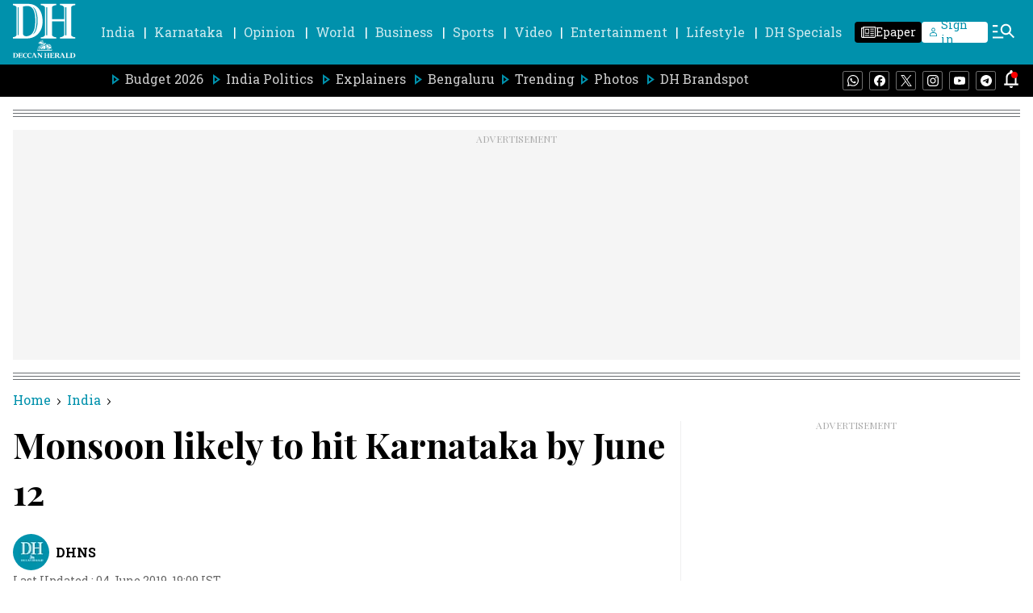

--- FILE ---
content_type: text/html; charset=utf-8
request_url: https://www.google.com/recaptcha/api2/aframe
body_size: 269
content:
<!DOCTYPE HTML><html><head><meta http-equiv="content-type" content="text/html; charset=UTF-8"></head><body><script nonce="BrwA_ID7S6SDTzFtkXVtHw">/** Anti-fraud and anti-abuse applications only. See google.com/recaptcha */ try{var clients={'sodar':'https://pagead2.googlesyndication.com/pagead/sodar?'};window.addEventListener("message",function(a){try{if(a.source===window.parent){var b=JSON.parse(a.data);var c=clients[b['id']];if(c){var d=document.createElement('img');d.src=c+b['params']+'&rc='+(localStorage.getItem("rc::a")?sessionStorage.getItem("rc::b"):"");window.document.body.appendChild(d);sessionStorage.setItem("rc::e",parseInt(sessionStorage.getItem("rc::e")||0)+1);localStorage.setItem("rc::h",'1769758670969');}}}catch(b){}});window.parent.postMessage("_grecaptcha_ready", "*");}catch(b){}</script></body></html>

--- FILE ---
content_type: application/javascript; charset=utf-8
request_url: https://fundingchoicesmessages.google.com/f/AGSKWxUz7_HG_pveGxpuY9x5O1j0p1bDvL0K5NrJLx5_BhCnEgQ2Zyd6Xt8cKKtfHzaAlnP1ddC54w9UvKwowDXBPGrNRfcX28jlwCCzD_rMxAhCXe1LTy7UwXoti48fQfXogv-0tcWN_TqYA3bOFzdXW6zPbCxILWbMN-YhLS7BKc8yiHtigarpylUiA3hj/_/adseperator_/zalando-ad-_adserve./ext/prebid/ads-05.
body_size: -1285
content:
window['2d5eda45-ce76-41ad-9511-4b81d895f17d'] = true;

--- FILE ---
content_type: application/javascript; charset=utf-8
request_url: https://fundingchoicesmessages.google.com/f/AGSKWxWnncQzfPlsgm45UskJfsbUmlxkUsWOTVEznSw0-rLxgrwVoK_geQ8OZN5PQfzagGRPXCdIdLO6xrHGRI1-i8ov7emEBWDquien5ixypzDOQUazJtM_JRffnN8D6wAXzslRLCSprQ==?fccs=W251bGwsbnVsbCxudWxsLG51bGwsbnVsbCxudWxsLFsxNzY5NzU4NjY3LDQzMzAwMDAwMF0sbnVsbCxudWxsLG51bGwsW251bGwsWzddXSwiaHR0cHM6Ly93d3cuZGVjY2FuaGVyYWxkLmNvbS9pbmRpYS9tb25zb29uLWxpa2VseS10by1oaXQta2FybmF0YWthLWJ5LWp1bmUtMTItNzM4MTc4Lmh0bWwiLG51bGwsW1s4LCJ6amVuU1YtbUVzcyJdLFs5LCJlbi1VUyJdLFsxOSwiMiJdLFsxNywiWzBdIl0sWzI0LCIiXSxbMjksImZhbHNlIl1dXQ
body_size: -211
content:
if (typeof __googlefc.fcKernelManager.run === 'function') {"use strict";this.default_ContributorServingResponseClientJs=this.default_ContributorServingResponseClientJs||{};(function(_){var window=this;
try{
var QH=function(a){this.A=_.t(a)};_.u(QH,_.J);var RH=_.ed(QH);var SH=function(a,b,c){this.B=a;this.params=b;this.j=c;this.l=_.F(this.params,4);this.o=new _.dh(this.B.document,_.O(this.params,3),new _.Qg(_.Qk(this.j)))};SH.prototype.run=function(){if(_.P(this.params,10)){var a=this.o;var b=_.eh(a);b=_.Od(b,4);_.ih(a,b)}a=_.Rk(this.j)?_.be(_.Rk(this.j)):new _.de;_.ee(a,9);_.F(a,4)!==1&&_.G(a,4,this.l===2||this.l===3?1:2);_.Fg(this.params,5)&&(b=_.O(this.params,5),_.hg(a,6,b));return a};var TH=function(){};TH.prototype.run=function(a,b){var c,d;return _.v(function(e){c=RH(b);d=(new SH(a,c,_.A(c,_.Pk,2))).run();return e.return({ia:_.L(d)})})};_.Tk(8,new TH);
}catch(e){_._DumpException(e)}
}).call(this,this.default_ContributorServingResponseClientJs);
// Google Inc.

//# sourceURL=/_/mss/boq-content-ads-contributor/_/js/k=boq-content-ads-contributor.ContributorServingResponseClientJs.en_US.zjenSV-mEss.es5.O/d=1/exm=kernel_loader,loader_js_executable/ed=1/rs=AJlcJMwkzeCrPzcr4ZTu9XKJQ6RjDJX32Q/m=web_iab_tcf_v2_signal_executable
__googlefc.fcKernelManager.run('\x5b\x5b\x5b8,\x22\x5bnull,\x5b\x5bnull,null,null,\\\x22https:\/\/fundingchoicesmessages.google.com\/f\/AGSKWxWsNdbasUq-scmkP4f8Kvd_Wu0jYIoA47mY2hvvglafZWKTpHQHGBtqJ0divNIl6aWDxhVMwFxgA5c8Aivg_YqDWDdB0xSahF-dTKeawEYPWTlgX9spXfNP7J3aDOlvoNH0-GR78Q\\\\u003d\\\\u003d\\\x22\x5d,null,null,\x5bnull,null,null,\\\x22https:\/\/fundingchoicesmessages.google.com\/el\/AGSKWxWoHvfOZeBIt47l_g_3xCgXWxflTHNpInc8wMkiwj5FkKPw1-9s8Eo6QRS53GBgQ2RXngRL6LXBcwGI9RO9xADzSLaR5_1hqP6HkHnCN_AyF-uK8oFUBLRrDYfdaZWBBsaEHCoHog\\\\u003d\\\\u003d\\\x22\x5d,null,\x5bnull,\x5b7\x5d\x5d\x5d,\\\x22deccanherald.com\\\x22,1,\\\x22en\\\x22,null,null,null,null,1\x5d\x22\x5d\x5d,\x5bnull,null,null,\x22https:\/\/fundingchoicesmessages.google.com\/f\/AGSKWxVny5tnqlixN-BfTlcI4NngElB7ijf2Jq7HoGS_BnAjiEAVHYQEsDjqucRgXBCHoEQmDZ5VAPU5JM-U6diY7uiZONvwZbnhNcyi5Zo1pS_g9_3HGBvMfy5yeOsRn3OhcqCcK21Llw\\u003d\\u003d\x22\x5d\x5d');}